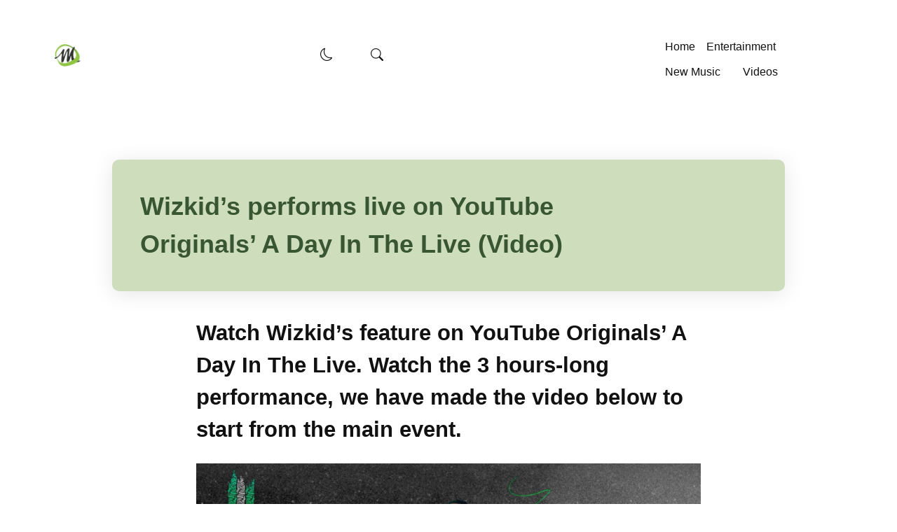

--- FILE ---
content_type: text/html; charset=UTF-8
request_url: https://mpmania.com/video/ovids/youtube-originals-wizkid-performance/
body_size: 16667
content:
<!DOCTYPE html><html lang="en-US"><head><script data-no-optimize="1">var litespeed_docref=sessionStorage.getItem("litespeed_docref");litespeed_docref&&(Object.defineProperty(document,"referrer",{get:function(){return litespeed_docref}}),sessionStorage.removeItem("litespeed_docref"));</script> <meta charset="UTF-8" /><meta name="viewport" content="width=device-width, initial-scale=1, maximum-scale=5"><link rel="preload" as="image" href="https://mpmania.com/wp-content/uploads/2025/12/new-logo.webp"><title>Wizkid&#039;s performs live on YouTube Originals&#039; A Day In The Live (Video) - MPmania - Africa &amp; World&#039;s #1 Legal Music Download Website</title>
 <script id="google_gtagjs-js-consent-mode-data-layer" type="litespeed/javascript">window.dataLayer=window.dataLayer||[];function gtag(){dataLayer.push(arguments)}
gtag('consent','default',{"ad_personalization":"denied","ad_storage":"denied","ad_user_data":"denied","analytics_storage":"denied","functionality_storage":"denied","security_storage":"denied","personalization_storage":"denied","region":["AT","BE","BG","CH","CY","CZ","DE","DK","EE","ES","FI","FR","GB","GR","HR","HU","IE","IS","IT","LI","LT","LU","LV","MT","NL","NO","PL","PT","RO","SE","SI","SK"],"wait_for_update":500});window._googlesitekitConsentCategoryMap={"statistics":["analytics_storage"],"marketing":["ad_storage","ad_user_data","ad_personalization"],"functional":["functionality_storage","security_storage"],"preferences":["personalization_storage"]};window._googlesitekitConsents={"ad_personalization":"denied","ad_storage":"denied","ad_user_data":"denied","analytics_storage":"denied","functionality_storage":"denied","security_storage":"denied","personalization_storage":"denied","region":["AT","BE","BG","CH","CY","CZ","DE","DK","EE","ES","FI","FR","GB","GR","HR","HU","IE","IS","IT","LI","LT","LU","LV","MT","NL","NO","PL","PT","RO","SE","SI","SK"],"wait_for_update":500}</script> <meta name="description" content="Watch Wizkid&#039;s feature on YouTube Originals&#039; A Day In The Live. Watch the 3 hours-long performance, we have made the video below to start from the main event."><meta property="article:published_time" content="2020-11-20T18:34:34+01:00"><meta property="article:modified_time" content="2020-11-20T18:34:34+01:00"><meta property="og:updated_time" content="2020-11-20T18:34:34+01:00"><meta name="thumbnail" content="https://mpmania.com/wp-content/uploads/2020/11/Wizkids-performs-live-on-YouTube-Originals-A-Day-In-The-Live.jpg"><meta name="robots" content="index, follow, max-snippet:-1, max-image-preview:large, max-video-preview:-1"><link rel="canonical" href="https://mpmania.com/video/ovids/youtube-originals-wizkid-performance/"><meta property="og:url" content="https://mpmania.com/video/ovids/youtube-originals-wizkid-performance/"><meta property="og:site_name" content="MPmania - Africa &amp; World&#039;s #1 Legal Music Download Website"><meta property="og:locale" content="en_US"><meta property="og:type" content="article"><meta property="article:author" content="https://facebook.com/mpmaniac"><meta property="article:publisher" content="https://facebook.com/mpmaniac"><meta property="article:section" content="Lifestyle"><meta property="article:tag" content="Made in Lagos"><meta property="article:tag" content="Wizkid - Ayo Balogun"><meta property="og:title" content="Wizkid&#039;s performs live on YouTube Originals&#039; A Day In The Live (Video) - MPmania - Africa &amp; World&#039;s #1 Legal Music Download Website"><meta property="og:description" content="Watch Wizkid&#039;s feature on YouTube Originals&#039; A Day In The Live. Watch the 3 hours-long performance, we have made the video below to start from the main event."><meta property="og:image" content="https://mpmania.com/wp-content/uploads/2020/11/Wizkids-performs-live-on-YouTube-Originals-A-Day-In-The-Live.jpg"><meta property="og:image:secure_url" content="https://mpmania.com/wp-content/uploads/2020/11/Wizkids-performs-live-on-YouTube-Originals-A-Day-In-The-Live.jpg"><meta property="og:image:width" content="1920"><meta property="og:image:height" content="1080"><meta property="og:image:alt" content="Wizkid&#039;s Performs Live On Youtube Originals&#039; A Day In The Live"><meta property="fb:admins" content="568146066534052"><meta name="twitter:card" content="summary"><meta name="twitter:site" content="@mp_maniac"><meta name="twitter:creator" content="@Akonedojeffrey"><meta name="twitter:title" content="Wizkid&#039;s performs live on YouTube Originals&#039; A Day In The Live (Video) - MPmania - Africa &amp; World&#039;s #1 Legal Music Download Website"><meta name="twitter:description" content="Watch Wizkid&#039;s feature on YouTube Originals&#039; A Day In The Live. Watch the 3 hours-long performance, we have made the video below to start from the main event."><meta name="twitter:image" content="https://mpmania.com/wp-content/uploads/2020/11/Wizkids-performs-live-on-YouTube-Originals-A-Day-In-The-Live.jpg"><link rel='dns-prefetch' href='//www.googletagmanager.com' /><link rel='dns-prefetch' href='//pagead2.googlesyndication.com' /><link rel="alternate" type="application/rss+xml" title="MPmania - Africa &amp; World&#039;s #1 Legal Music Download Website &raquo; Feed" href="https://mpmania.com/feed/" /><link rel="alternate" type="application/rss+xml" title="MPmania - Africa &amp; World&#039;s #1 Legal Music Download Website &raquo; Comments Feed" href="https://mpmania.com/comments/feed/" /><link rel="alternate" type="application/rss+xml" title="MPmania - Africa &amp; World&#039;s #1 Legal Music Download Website &raquo; Wizkid&#8217;s performs live on YouTube Originals&#8217; A Day In The Live (Video) Comments Feed" href="https://mpmania.com/video/ovids/youtube-originals-wizkid-performance/feed/" /><link rel="alternate" title="oEmbed (JSON)" type="application/json+oembed" href="https://mpmania.com/wp-json/oembed/1.0/embed?url=https%3A%2F%2Fmpmania.com%2Fvideo%2Fovids%2Fyoutube-originals-wizkid-performance%2F" /><link rel="alternate" title="oEmbed (XML)" type="text/xml+oembed" href="https://mpmania.com/wp-json/oembed/1.0/embed?url=https%3A%2F%2Fmpmania.com%2Fvideo%2Fovids%2Fyoutube-originals-wizkid-performance%2F&#038;format=xml" /><meta name="twitter:card" content="summary_large_image" /><meta name="twitter:site" content="@mpmania" /><meta name="twitter:title" content="Wizkid&#8217;s performs live on YouTube Originals&#8217; A Day In The Live (Video)" /><meta name="twitter:description" content="&lt;p&gt;Watch Wizkid&#039;s feature on YouTube Originals&#039; A Day In The Live. Watch the 3 hours-long performance, we have made the video below to start from the main event.&lt;/p&gt;
" /><meta name="twitter:image" content="https://mpmania.com/wp-content/uploads/2020/11/Wizkids-performs-live-on-YouTube-Originals-A-Day-In-The-Live.jpg" /><meta name="twitter:creator" content="@mpmania" /><meta property="og:locale" content="en_US" /><meta property="og:image:width" content="1200" /><meta property="og:image:height" content="630" /><style id='wp-img-auto-sizes-contain-inline-css' type='text/css'>img:is([sizes=auto i],[sizes^="auto," i]){contain-intrinsic-size:3000px 1500px}
/*# sourceURL=wp-img-auto-sizes-contain-inline-css */</style><link data-optimized="2" rel="stylesheet" href="https://mpmania.com/wp-content/litespeed/css/a717ce4bc1614beae682ed4dd5bf3a53.css?ver=3556d" /><style id='global-styles-inline-css' type='text/css'>:root{--wp--preset--aspect-ratio--square: 1;--wp--preset--aspect-ratio--4-3: 4/3;--wp--preset--aspect-ratio--3-4: 3/4;--wp--preset--aspect-ratio--3-2: 3/2;--wp--preset--aspect-ratio--2-3: 2/3;--wp--preset--aspect-ratio--16-9: 16/9;--wp--preset--aspect-ratio--9-16: 9/16;--wp--preset--color--black: #000000;--wp--preset--color--cyan-bluish-gray: #abb8c3;--wp--preset--color--white: #ffffff;--wp--preset--color--pale-pink: #f78da7;--wp--preset--color--vivid-red: #cf2e2e;--wp--preset--color--luminous-vivid-orange: #ff6900;--wp--preset--color--luminous-vivid-amber: #fcb900;--wp--preset--color--light-green-cyan: #7bdcb5;--wp--preset--color--vivid-green-cyan: #00d084;--wp--preset--color--pale-cyan-blue: #8ed1fc;--wp--preset--color--vivid-cyan-blue: #0693e3;--wp--preset--color--vivid-purple: #9b51e0;--wp--preset--gradient--vivid-cyan-blue-to-vivid-purple: linear-gradient(135deg,rgb(6,147,227) 0%,rgb(155,81,224) 100%);--wp--preset--gradient--light-green-cyan-to-vivid-green-cyan: linear-gradient(135deg,rgb(122,220,180) 0%,rgb(0,208,130) 100%);--wp--preset--gradient--luminous-vivid-amber-to-luminous-vivid-orange: linear-gradient(135deg,rgb(252,185,0) 0%,rgb(255,105,0) 100%);--wp--preset--gradient--luminous-vivid-orange-to-vivid-red: linear-gradient(135deg,rgb(255,105,0) 0%,rgb(207,46,46) 100%);--wp--preset--gradient--very-light-gray-to-cyan-bluish-gray: linear-gradient(135deg,rgb(238,238,238) 0%,rgb(169,184,195) 100%);--wp--preset--gradient--cool-to-warm-spectrum: linear-gradient(135deg,rgb(74,234,220) 0%,rgb(151,120,209) 20%,rgb(207,42,186) 40%,rgb(238,44,130) 60%,rgb(251,105,98) 80%,rgb(254,248,76) 100%);--wp--preset--gradient--blush-light-purple: linear-gradient(135deg,rgb(255,206,236) 0%,rgb(152,150,240) 100%);--wp--preset--gradient--blush-bordeaux: linear-gradient(135deg,rgb(254,205,165) 0%,rgb(254,45,45) 50%,rgb(107,0,62) 100%);--wp--preset--gradient--luminous-dusk: linear-gradient(135deg,rgb(255,203,112) 0%,rgb(199,81,192) 50%,rgb(65,88,208) 100%);--wp--preset--gradient--pale-ocean: linear-gradient(135deg,rgb(255,245,203) 0%,rgb(182,227,212) 50%,rgb(51,167,181) 100%);--wp--preset--gradient--electric-grass: linear-gradient(135deg,rgb(202,248,128) 0%,rgb(113,206,126) 100%);--wp--preset--gradient--midnight: linear-gradient(135deg,rgb(2,3,129) 0%,rgb(40,116,252) 100%);--wp--preset--font-size--small: 13px;--wp--preset--font-size--medium: 20px;--wp--preset--font-size--large: 36px;--wp--preset--font-size--x-large: 42px;--wp--preset--spacing--20: 0.44rem;--wp--preset--spacing--30: 0.67rem;--wp--preset--spacing--40: 1rem;--wp--preset--spacing--50: 1.5rem;--wp--preset--spacing--60: 2.25rem;--wp--preset--spacing--70: 3.38rem;--wp--preset--spacing--80: 5.06rem;--wp--preset--shadow--natural: 6px 6px 9px rgba(0, 0, 0, 0.2);--wp--preset--shadow--deep: 12px 12px 50px rgba(0, 0, 0, 0.4);--wp--preset--shadow--sharp: 6px 6px 0px rgba(0, 0, 0, 0.2);--wp--preset--shadow--outlined: 6px 6px 0px -3px rgb(255, 255, 255), 6px 6px rgb(0, 0, 0);--wp--preset--shadow--crisp: 6px 6px 0px rgb(0, 0, 0);}:where(.is-layout-flex){gap: 0.5em;}:where(.is-layout-grid){gap: 0.5em;}body .is-layout-flex{display: flex;}.is-layout-flex{flex-wrap: wrap;align-items: center;}.is-layout-flex > :is(*, div){margin: 0;}body .is-layout-grid{display: grid;}.is-layout-grid > :is(*, div){margin: 0;}:where(.wp-block-columns.is-layout-flex){gap: 2em;}:where(.wp-block-columns.is-layout-grid){gap: 2em;}:where(.wp-block-post-template.is-layout-flex){gap: 1.25em;}:where(.wp-block-post-template.is-layout-grid){gap: 1.25em;}.has-black-color{color: var(--wp--preset--color--black) !important;}.has-cyan-bluish-gray-color{color: var(--wp--preset--color--cyan-bluish-gray) !important;}.has-white-color{color: var(--wp--preset--color--white) !important;}.has-pale-pink-color{color: var(--wp--preset--color--pale-pink) !important;}.has-vivid-red-color{color: var(--wp--preset--color--vivid-red) !important;}.has-luminous-vivid-orange-color{color: var(--wp--preset--color--luminous-vivid-orange) !important;}.has-luminous-vivid-amber-color{color: var(--wp--preset--color--luminous-vivid-amber) !important;}.has-light-green-cyan-color{color: var(--wp--preset--color--light-green-cyan) !important;}.has-vivid-green-cyan-color{color: var(--wp--preset--color--vivid-green-cyan) !important;}.has-pale-cyan-blue-color{color: var(--wp--preset--color--pale-cyan-blue) !important;}.has-vivid-cyan-blue-color{color: var(--wp--preset--color--vivid-cyan-blue) !important;}.has-vivid-purple-color{color: var(--wp--preset--color--vivid-purple) !important;}.has-black-background-color{background-color: var(--wp--preset--color--black) !important;}.has-cyan-bluish-gray-background-color{background-color: var(--wp--preset--color--cyan-bluish-gray) !important;}.has-white-background-color{background-color: var(--wp--preset--color--white) !important;}.has-pale-pink-background-color{background-color: var(--wp--preset--color--pale-pink) !important;}.has-vivid-red-background-color{background-color: var(--wp--preset--color--vivid-red) !important;}.has-luminous-vivid-orange-background-color{background-color: var(--wp--preset--color--luminous-vivid-orange) !important;}.has-luminous-vivid-amber-background-color{background-color: var(--wp--preset--color--luminous-vivid-amber) !important;}.has-light-green-cyan-background-color{background-color: var(--wp--preset--color--light-green-cyan) !important;}.has-vivid-green-cyan-background-color{background-color: var(--wp--preset--color--vivid-green-cyan) !important;}.has-pale-cyan-blue-background-color{background-color: var(--wp--preset--color--pale-cyan-blue) !important;}.has-vivid-cyan-blue-background-color{background-color: var(--wp--preset--color--vivid-cyan-blue) !important;}.has-vivid-purple-background-color{background-color: var(--wp--preset--color--vivid-purple) !important;}.has-black-border-color{border-color: var(--wp--preset--color--black) !important;}.has-cyan-bluish-gray-border-color{border-color: var(--wp--preset--color--cyan-bluish-gray) !important;}.has-white-border-color{border-color: var(--wp--preset--color--white) !important;}.has-pale-pink-border-color{border-color: var(--wp--preset--color--pale-pink) !important;}.has-vivid-red-border-color{border-color: var(--wp--preset--color--vivid-red) !important;}.has-luminous-vivid-orange-border-color{border-color: var(--wp--preset--color--luminous-vivid-orange) !important;}.has-luminous-vivid-amber-border-color{border-color: var(--wp--preset--color--luminous-vivid-amber) !important;}.has-light-green-cyan-border-color{border-color: var(--wp--preset--color--light-green-cyan) !important;}.has-vivid-green-cyan-border-color{border-color: var(--wp--preset--color--vivid-green-cyan) !important;}.has-pale-cyan-blue-border-color{border-color: var(--wp--preset--color--pale-cyan-blue) !important;}.has-vivid-cyan-blue-border-color{border-color: var(--wp--preset--color--vivid-cyan-blue) !important;}.has-vivid-purple-border-color{border-color: var(--wp--preset--color--vivid-purple) !important;}.has-vivid-cyan-blue-to-vivid-purple-gradient-background{background: var(--wp--preset--gradient--vivid-cyan-blue-to-vivid-purple) !important;}.has-light-green-cyan-to-vivid-green-cyan-gradient-background{background: var(--wp--preset--gradient--light-green-cyan-to-vivid-green-cyan) !important;}.has-luminous-vivid-amber-to-luminous-vivid-orange-gradient-background{background: var(--wp--preset--gradient--luminous-vivid-amber-to-luminous-vivid-orange) !important;}.has-luminous-vivid-orange-to-vivid-red-gradient-background{background: var(--wp--preset--gradient--luminous-vivid-orange-to-vivid-red) !important;}.has-very-light-gray-to-cyan-bluish-gray-gradient-background{background: var(--wp--preset--gradient--very-light-gray-to-cyan-bluish-gray) !important;}.has-cool-to-warm-spectrum-gradient-background{background: var(--wp--preset--gradient--cool-to-warm-spectrum) !important;}.has-blush-light-purple-gradient-background{background: var(--wp--preset--gradient--blush-light-purple) !important;}.has-blush-bordeaux-gradient-background{background: var(--wp--preset--gradient--blush-bordeaux) !important;}.has-luminous-dusk-gradient-background{background: var(--wp--preset--gradient--luminous-dusk) !important;}.has-pale-ocean-gradient-background{background: var(--wp--preset--gradient--pale-ocean) !important;}.has-electric-grass-gradient-background{background: var(--wp--preset--gradient--electric-grass) !important;}.has-midnight-gradient-background{background: var(--wp--preset--gradient--midnight) !important;}.has-small-font-size{font-size: var(--wp--preset--font-size--small) !important;}.has-medium-font-size{font-size: var(--wp--preset--font-size--medium) !important;}.has-large-font-size{font-size: var(--wp--preset--font-size--large) !important;}.has-x-large-font-size{font-size: var(--wp--preset--font-size--x-large) !important;}
/*# sourceURL=global-styles-inline-css */</style><style id='classic-theme-styles-inline-css' type='text/css'>/*! This file is auto-generated */
.wp-block-button__link{color:#fff;background-color:#32373c;border-radius:9999px;box-shadow:none;text-decoration:none;padding:calc(.667em + 2px) calc(1.333em + 2px);font-size:1.125em}.wp-block-file__button{background:#32373c;color:#fff;text-decoration:none}
/*# sourceURL=/wp-includes/css/classic-themes.min.css */</style><link rel='stylesheet' id='rosetta-style-css' href='https://mpmania.com/wp-content/themes/rosetta/style.css' type='text/css' media='all' /><style id='rosetta-style-inline-css' type='text/css'>#fl-drawer-icon { display: none; }
	:root {
		--fl-body-font-size: 18px;
		--fl-body-font: "Lato", "Helvetica Neue",Helvetica,sans-serif;
		--fl-headings-font: "Lato", "Helvetica Neue",Helvetica,sans-serif;;
		--fl-headings-font-weight: 700;

	    --fl-accent-color: #1e7a00;

	    --fl-body-background: #ffffff;
	    --fl-body-color: #636363;
	    --fl-headings-color: #111111;

	    --fl-box-color: #395632;
	    --fl-box-background: #ceddbc;

	    --fl-button-background: #111111;

	    --fl-header-background: #ffffff;
	    --fl-header-color: #111111;
	    --fl-submenu-background: #ffffff;
	    --fl-submenu-color: #111111;

	    --fl-input-background: #f5f5f5;
	}

	
		[data-theme="dark"] {
			--fl-headings-font-weight: 400;

		    --fl-body-background: #181818;
		    --fl-body-color: #bbbbbb;
		    --fl-headings-color: #ffffff;
		    
		    --fl-box-color: #ffffff;
		    --fl-box-background: #222222;

		    --fl-button-background: #373737;

		    --fl-header-background: #181818;
		    --fl-header-color: #ffffff;
		    --fl-submenu-background: #181818;
		    --fl-submenu-color: #ffffff;

		    --fl-input-background: #000000;
		}
	
/*# sourceURL=rosetta-style-inline-css */</style><link rel='stylesheet' id='rosetta-child-style-css' href='https://mpmania.com/wp-content/themes/rosetta-child/style.css' type='text/css' media='all' /> <script type="litespeed/javascript" data-src="https://mpmania.com/wp-includes/js/jquery/jquery.min.js" id="jquery-core-js"></script> <script id="rosetta-script-js-extra" type="litespeed/javascript">var rosetta={"ajaxurl":"https://mpmania.com/wp-admin/admin-ajax.php","query_vars":"{\"page\":\"\",\"name\":\"youtube-originals-wizkid-performance\",\"category_name\":\"video\\/ovids\"}","layout":"grid","thumb_size":"rosetta_medium","ajax_end":"\u003Cdiv class=\"fl-ajax-end\"\u003ESorry, No More Posts to Load!\u003C/div\u003E"}</script> 
 <script type="litespeed/javascript" data-src="https://www.googletagmanager.com/gtag/js?id=G-33B7D279X2" id="google_gtagjs-js"></script> <script id="google_gtagjs-js-after" type="litespeed/javascript">window.dataLayer=window.dataLayer||[];function gtag(){dataLayer.push(arguments)}
gtag("set","linker",{"domains":["mpmania.com"]});gtag("js",new Date());gtag("set","developer_id.dZTNiMT",!0);gtag("config","G-33B7D279X2",{"googlesitekit_post_type":"post","googlesitekit_post_date":"20201120","googlesitekit_post_categories":"Lifestyle; Other Videos"});window._googlesitekit=window._googlesitekit||{};window._googlesitekit.throttledEvents=[];window._googlesitekit.gtagEvent=(name,data)=>{var key=JSON.stringify({name,data});if(!!window._googlesitekit.throttledEvents[key]){return}window._googlesitekit.throttledEvents[key]=!0;setTimeout(()=>{delete window._googlesitekit.throttledEvents[key]},5);gtag("event",name,{...data,event_source:"site-kit"})}</script> <link rel="https://api.w.org/" href="https://mpmania.com/wp-json/" /><link rel="alternate" title="JSON" type="application/json" href="https://mpmania.com/wp-json/wp/v2/posts/180295" /><meta name="generator" content="Site Kit by Google 1.170.0" /> <script type="application/ld+json">{"@context":"https://schema.org","@type":"BreadcrumbList","itemListElement":[{"@type":"ListItem","position":1,"name":"Home","item":"https://mpmania.com"},{"@type":"ListItem","position":2,"name":"Lifestyle","item":"https://mpmania.com/category/lifestyle/"},{"@type":"ListItem","position":3,"name":"Wizkid\u0026#8217;s performs live on YouTube Originals\u0026#8217; A Day In The Live (Video)"}]}</script> <style id="youtube-placeholder-css">/* YouTube Placeholder Styles - Optimized for fast loading */
    .youtube-placeholder-wrapper {
        position: relative;
        max-width: 800px;
        margin: 20px auto;
        min-height: 200px; /* Prevent CLS */
        aspect-ratio: 16/9; /* Modern browsers */
    }
    
    .youtube-placeholder-container {
        position: absolute;
        top: 0;
        left: 0;
        width: 100%;
        height: 100%;
        cursor: pointer;
        background: #000;
        border-radius: 12px;
        overflow: hidden;
        box-shadow: 0 4px 12px rgba(0,0,0,0.1);
        transition: transform 0.3s ease, box-shadow 0.3s ease;
    }
    
    .youtube-placeholder-container:hover {
        transform: translateY(-2px);
        box-shadow: 0 8px 20px rgba(0,0,0,0.15);
    }
    
    .youtube-thumbnail-wrapper {
        position: absolute;
        top: 0;
        left: 0;
        width: 100%;
        height: 100%;
        background: linear-gradient(45deg, #1a1a1a, #2a2a2a); /* Gradient placeholder */
        display: flex;
        align-items: center;
        justify-content: center;
    }
    
    .youtube-thumbnail {
        width: 100%;
        height: 100%;
        object-fit: cover;
        transition: opacity 0.5s ease;
        opacity: 0; /* Start hidden */
        animation: fadeIn 0.5s ease forwards;
    }
    
    @keyframes fadeIn {
        to { opacity: 1; }
    }
    
    .youtube-thumbnail.loaded {
        opacity: 1;
    }
    
    .youtube-play-overlay {
        position: absolute;
        top: 0;
        left: 0;
        width: 100%;
        height: 100%;
        display: flex;
        align-items: center;
        justify-content: center;
        background: rgba(0,0,0,0.3);
        transition: background 0.3s ease;
    }
    
    .youtube-placeholder-container:hover .youtube-play-overlay {
        background: rgba(0,0,0,0.2);
    }
    
    .youtube-play-button {
        display: flex;
        flex-direction: column;
        align-items: center;
        gap: 12px;
        transform: scale(0.95);
        transition: transform 0.3s ease;
        animation: pulseGently 2s ease-in-out infinite;
    }
    
    @keyframes pulseGently {
        0%, 100% { transform: scale(0.95); }
        50% { transform: scale(1); }
    }
    
    .youtube-placeholder-container:hover .youtube-play-button {
        animation: none;
        transform: scale(1.05);
    }
    
    .youtube-play-button svg {
        width: 68px;
        height: 48px;
        filter: drop-shadow(0 4px 8px rgba(0,0,0,0.4));
    }
    
    .play-text {
        color: #fff;
        font-size: 16px;
        font-weight: 600;
        text-shadow: 0 2px 4px rgba(0,0,0,0.5);
        letter-spacing: 0.5px;
        opacity: 0.9;
    }
    
    /* Loading animation */
    .youtube-placeholder-container.loading .youtube-play-button {
        animation: loadingSpin 1s linear infinite;
    }
    
    @keyframes loadingSpin {
        0% { transform: scale(0.95) rotate(0deg); }
        100% { transform: scale(0.95) rotate(360deg); }
    }
    
    /* Responsive */
    @media (max-width: 768px) {
        .youtube-placeholder-wrapper {
            margin: 15px auto;
            min-height: 180px;
        }
        
        .youtube-play-button svg {
            width: 50px;
            height: 35px;
        }
        
        .play-text {
            font-size: 14px;
        }
    }
    
    /* Fallback for browsers without aspect-ratio support */
    @supports not (aspect-ratio: 16/9) {
        .youtube-placeholder-wrapper::before {
            content: '';
            display: block;
            padding-top: 56.25%; /* 16:9 aspect ratio */
        }
        
        .youtube-placeholder-container {
            position: absolute;
            top: 0;
            left: 0;
        }
    }</style> <script id="youtube-placeholder-js" type="litespeed/javascript">document.addEventListener('DOMContentLiteSpeedLoaded',function(){function loadYouTubeThumbnails(){document.querySelectorAll('.youtube-thumbnail').forEach(function(img){if(!img.complete||img.naturalWidth===0){const src=img.getAttribute('data-src')||img.src;const fallback=img.getAttribute('data-fallback');const loader=new Image();loader.src=src;loader.onload=function(){img.src=src;img.classList.add('loaded')};loader.onerror=function(){if(fallback){img.src=fallback;img.classList.add('loaded')}};if(img.loading==='lazy'&&img.getAttribute('data-src')){img.src=img.getAttribute('data-src')}}else{img.classList.add('loaded')}})}
if('IntersectionObserver' in window){const imageObserver=new IntersectionObserver(function(entries,observer){entries.forEach(function(entry){if(entry.isIntersecting){const img=entry.target;if(img.dataset.src){img.src=img.dataset.src;img.onload=function(){img.classList.add('loaded')};img.onerror=function(){if(img.dataset.fallback){img.src=img.dataset.fallback;img.classList.add('loaded')}}}
observer.unobserve(img)}})});document.querySelectorAll('.youtube-thumbnail[loading="lazy"]').forEach(function(img){imageObserver.observe(img)})}
setTimeout(loadYouTubeThumbnails,100);function handleYouTubePlaceholderClick(event){event.preventDefault();event.stopPropagation();const wrapper=event.currentTarget.closest('.youtube-placeholder-wrapper');const container=wrapper.querySelector('.youtube-placeholder-container');const videoId=wrapper.getAttribute('data-video-id');if(!videoId||container.classList.contains('loading')){return}
container.classList.add('loading');const iframe=document.createElement('iframe');iframe.src='https://www.youtube.com/embed/'+videoId+'?autoplay=1&rel=0&modestbranding=1&playsinline=1';iframe.frameBorder='0';iframe.allow='accelerometer; autoplay; clipboard-write; encrypted-media; gyroscope; picture-in-picture; web-share';iframe.allowFullscreen=!0;iframe.title='YouTube video player';iframe.loading='lazy';iframe.width='100%';iframe.height='100%';iframe.style.border='none';iframe.style.borderRadius='12px';iframe.style.display='block';iframe.style.aspectRatio='16/9';setTimeout(function(){if(wrapper.parentNode){wrapper.parentNode.replaceChild(iframe,wrapper);iframe.focus()}},200)}
document.querySelectorAll('.youtube-placeholder-container').forEach(function(container){container.addEventListener('click',handleYouTubePlaceholderClick);container.setAttribute('tabindex','0');container.setAttribute('role','button');container.setAttribute('aria-label','Play YouTube video');container.addEventListener('keydown',function(e){if(e.key==='Enter'||e.key===' '){e.preventDefault();handleYouTubePlaceholderClick(e)}})});function updatePlaceholderAspectRatios(){document.querySelectorAll('.youtube-placeholder-wrapper').forEach(function(wrapper){if(!wrapper.style.aspectRatio){const container=wrapper.querySelector('.youtube-placeholder-container');if(container){const width=wrapper.offsetWidth;const height=width*0.5625;container.style.height=height+'px'}}})}
updatePlaceholderAspectRatios();window.addEventListener('resize',updatePlaceholderAspectRatios)});if(typeof jQuery!=='undefined'){jQuery(document).ready(function($){$('.youtube-thumbnail').each(function(){var $img=$(this);if(!$img.prop('complete')){var src=$img.data('src')||$img.attr('src');var fallback=$img.data('fallback');$('<img/>').attr('src',src).on('load',function(){$img.attr('src',src).addClass('loaded')}).on('error',function(){if(fallback){$img.attr('src',fallback).addClass('loaded')}})}else{$img.addClass('loaded')}});$(document).on('click','.youtube-placeholder-container',function(e){e.preventDefault();var $wrapper=$(this).closest('.youtube-placeholder-wrapper');var $container=$(this);var videoId=$wrapper.data('video-id');if(!videoId||$container.hasClass('loading')){return}
$container.addClass('loading');var iframe=$('<iframe>',{src:'https://www.youtube.com/embed/'+videoId+'?autoplay=1&rel=0&modestbranding=1',frameborder:'0',allow:'accelerometer; autoplay; clipboard-write; encrypted-media; gyroscope; picture-in-picture; web-share',allowfullscreen:!0,title:'YouTube video player',loading:'lazy',width:'100%',height:'100%',css:{border:'none',borderRadius:'12px',display:'block',aspectRatio:'16/9'}});setTimeout(function(){$wrapper.replaceWith(iframe)},200)})})}
window.addEventListener('load',function(){document.querySelectorAll('.youtube-thumbnail:not(.loaded)').forEach(function(img){if(img.getBoundingClientRect().top<window.innerHeight+100){var src=img.getAttribute('data-src')||img.src;var fallback=img.getAttribute('data-fallback');var loader=new Image();loader.src=src;loader.onload=function(){img.src=src;img.classList.add('loaded')};loader.onerror=function(){if(fallback){img.src=fallback;img.classList.add('loaded')}}}})})</script> <script type="litespeed/javascript">const userPrefersDark=window.matchMedia&&window.matchMedia('(prefers-color-scheme: dark)').matches;if(document.cookie.indexOf('rosetta_color_theme=dark')>-1||(userPrefersDark&&document.cookie.indexOf('rosetta_color_theme=light')===-1)){document.documentElement.setAttribute('data-theme','dark');document.addEventListener("DOMContentLiteSpeedLoaded",function(){document.getElementById('fl-darkmode').checked=!0})}</script> <meta name="google-adsense-platform-account" content="ca-host-pub-2644536267352236"><meta name="google-adsense-platform-domain" content="sitekit.withgoogle.com"> <script type="litespeed/javascript">(function(w,d,s,l,i){w[l]=w[l]||[];w[l].push({'gtm.start':new Date().getTime(),event:'gtm.js'});var f=d.getElementsByTagName(s)[0],j=d.createElement(s),dl=l!='dataLayer'?'&l='+l:'';j.async=!0;j.src='https://www.googletagmanager.com/gtm.js?id='+i+dl;f.parentNode.insertBefore(j,f)})(window,document,'script','dataLayer','GTM-PCV9B8SX')</script>  <script type="litespeed/javascript" data-src="https://pagead2.googlesyndication.com/pagead/js/adsbygoogle.js?client=ca-pub-1280069266806935&amp;host=ca-host-pub-2644536267352236" crossorigin="anonymous"></script> <link rel="icon" href="https://mpmania.com/wp-content/uploads/2023/09/logo.png" sizes="32x32" /><link rel="icon" href="https://mpmania.com/wp-content/uploads/2023/09/logo.png" sizes="192x192" /><link rel="apple-touch-icon" href="https://mpmania.com/wp-content/uploads/2023/09/logo.png" /><meta name="msapplication-TileImage" content="https://mpmania.com/wp-content/uploads/2023/09/logo.png" /><style type="text/css" id="wp-custom-css">/*transition: none;
*/
font-display: swap;</style> <script type="application/ld+json" data-no-optimize="1" data-cfasync="false" class="litespeed-ignore">{
    "@context": "https://schema.org",
    "@type": "NewsArticle",
    "mainEntityOfPage": {
        "@type": "WebPage",
        "@id": "https://mpmania.com/video/ovids/youtube-originals-wizkid-performance/"
    },
    "headline": "Wizkid\u0026#8217;s performs live on YouTube Originals\u0026#8217; A Day In The Live (Video)",
    "description": "\u003Cp\u003EWatch Wizkid\u0027s feature on YouTube Originals\u0027 A Day In The Live. Watch the 3 hours-long performance, we have made the video below to start from the main event.\u003C/p\u003E\n",
    "image": {
        "@type": "ImageObject",
        "url": "https://mpmania.com/wp-content/uploads/2020/11/Wizkids-performs-live-on-YouTube-Originals-A-Day-In-The-Live.jpg",
        "width": "1200",
        "height": "630"
    },
    "datePublished": "2020-11-20T18:34:34+01:00",
    "dateModified": "2020-11-20T18:34:34+01:00",
    "author": {
        "@type": "Person",
        "name": "Jeffrey Akonedo",
        "url": "https://mpmania.com/author/jefak007/"
    },
    "publisher": {
        "@type": "Organization",
        "name": "MPmania",
        "logo": {
            "@type": "ImageObject",
            "url": "",
            "width": "90",
            "height": "90"
        }
    }
}</script> </head><body class="wp-singular post-template-default single single-post postid-180295 single-format-video wp-embed-responsive wp-theme-rosetta wp-child-theme-rosetta-child">
<noscript>
<iframe data-lazyloaded="1" src="about:blank" data-litespeed-src="https://www.googletagmanager.com/ns.html?id=GTM-PCV9B8SX" height="0" width="0" style="display:none;visibility:hidden"></iframe>
</noscript><header id="fl-header"><div class="fl-container"><div class="header-top"><div id="fl-logo">
<a href="https://mpmania.com/" title="MPmania - Africa &amp; World&#039;s #1 Legal Music Download Website" rel="home">
<img class="light-logo" src="https://mpmania.com/wp-content/uploads/2025/12/new-logo.webp" width="80" height="70" alt="MPmania - Africa &amp; World&#039;s #1 Legal Music Download Website" data-no-lazy="1">
<img class="dark-logo" src="https://mpmania.com/wp-content/uploads/2025/12/new-logo-w.webp" width="80" height="70" alt="MPmania - Africa &amp; World&#039;s #1 Legal Music Download Website" data-no-lazy="1">
</a></div><label class="fl-theme-switch" for="fl-darkmode" title="Change Color Mode">
<input type="checkbox" id="fl-darkmode">
<i class="bi bi-moon"></i>
<i class="bi bi-sun"></i>
</label><div id="fl-topsearch" title="Search">
<i class="bi bi-search"></i>
<i class="bi bi-x-lg"></i></div></div><nav id="fl-topmenu"><div class="menu-main-container"><ul id="menu-main" class="menu"><li id="menu-item-240576" class="menu-item menu-item-type-custom menu-item-object-custom menu-item-home menu-item-240576"><a href="https://mpmania.com/">Home</a></li><li id="menu-item-241865" class="menu-item menu-item-type-taxonomy menu-item-object-category menu-item-has-children menu-item-241865"><a href="https://mpmania.com/category/entertainment/">Entertainment</a><span class="arrow"><i class="bi bi-chevron-down"></i></span><ul class="sub-menu"><li id="menu-item-240470" class="menu-item menu-item-type-taxonomy menu-item-object-category menu-item-240470"><a href="https://mpmania.com/category/entertainment/gist/">Gist</a></li></ul></li><li id="menu-item-240471" class="menu-item menu-item-type-taxonomy menu-item-object-category menu-item-has-children menu-item-240471"><a href="https://mpmania.com/category/songs/">New Music</a><span class="arrow"><i class="bi bi-chevron-down"></i></span><ul class="sub-menu"><li id="menu-item-246134" class="menu-item menu-item-type-taxonomy menu-item-object-category menu-item-246134"><a href="https://mpmania.com/category/songs/gospel/">Gospel Music</a></li><li id="menu-item-240476" class="menu-item menu-item-type-taxonomy menu-item-object-category menu-item-240476"><a href="https://mpmania.com/category/songs/naija/">Naija Songs</a></li><li id="menu-item-240472" class="menu-item menu-item-type-taxonomy menu-item-object-category menu-item-240472"><a href="https://mpmania.com/category/songs/foreign/">International Music</a></li><li id="menu-item-240473" class="menu-item menu-item-type-taxonomy menu-item-object-category menu-item-240473"><a href="https://mpmania.com/category/songs/lyrics/">Lyrics</a></li><li id="menu-item-240475" class="menu-item menu-item-type-taxonomy menu-item-object-category menu-item-has-children menu-item-240475"><a href="https://mpmania.com/category/songs/album/">Music Albums</a><span class="arrow"><i class="bi bi-chevron-down"></i></span><ul class="sub-menu"><li id="menu-item-240474" class="menu-item menu-item-type-taxonomy menu-item-object-category menu-item-240474"><a href="https://mpmania.com/category/songs/mixtapes/">MIXTAPES</a></li></ul></li></ul></li><li id="menu-item-240465" class="menu-item menu-item-type-taxonomy menu-item-object-category current-post-ancestor menu-item-has-children menu-item-240465"><a href="https://mpmania.com/category/video/">Videos</a><span class="arrow"><i class="bi bi-chevron-down"></i></span><ul class="sub-menu"><li id="menu-item-240467" class="menu-item menu-item-type-taxonomy menu-item-object-category menu-item-240467"><a href="https://mpmania.com/category/video/music-video/">Music Video</a></li><li id="menu-item-240466" class="menu-item menu-item-type-taxonomy menu-item-object-category menu-item-240466"><a href="https://mpmania.com/category/video/lyric-videos/">Lyrics Video</a></li></ul></li></ul></div></nav></div></header><div class="fl-header-replace"></div><div id="fl-overlay"><div class="fl-container"><div class="overlay-search"><form method="get" class="searchform" action="https://mpmania.com/">
<input type="text" value placeholder="Search..." name="s">
<button type="submit">
<span>Search</span>
</button></form><div class="cats">
<a class="cat-link" href="https://mpmania.com/category/songs/">New Music</a><a class="cat-link" href="https://mpmania.com/category/songs/lyrics/">Lyrics</a><a class="cat-link" href="https://mpmania.com/category/songs/foreign/">International Music</a><a class="cat-link" href="https://mpmania.com/category/video/music-video/">Music Video</a><a class="cat-link" href="https://mpmania.com/category/entertainment/gist/">Gist &amp; Gossip</a></div></div></div></div><div class="mobile-only-menu"><nav class="mobile-nav"><ul><li><a href="https://mpmania.com/category/entertainment/">Entertainment</a></li><li><a href="https://mpmania.com/category/songs/">New Music</a></li><li><a href="https://mpmania.com/category/songs/lyrics/">Lyrics</a></li><li><a href="https://mpmania.com/category/video/">Videos</a></li></ul></nav></div><style>/* Mobile Styles (up to 768px) - Keep existing mobile styles */
    @media (max-width: 768px) {
        .header-top {
            display: flex;
            justify-content: space-between;
            align-items: center;
            width: 100%;
            position: relative;
        }
        
        #fl-logo {
            position: absolute;
            left: 50%;
            transform: translateX(-50%);
        }
        
        .fl-theme-switch {
            order: 1;
            margin-right: auto;
        }
        
        #fl-topsearch {
            order: 3;
            margin-left: auto;
        }
        
        #fl-topmenu {
            display: none !important;
        }
        
        .mobile-only-menu {
            margin: 18px 0;
            text-align: center;
        }
        
        .mobile-nav ul {
            padding: 0;
            margin: 0;
            list-style: none;
            display: flex;
            justify-content: center;
            flex-wrap: wrap;
            gap: 8px 15px;
        }
        
        .mobile-nav li:not(:last-child)::after {
            content: "|";
            margin-left: 15px;
            color: #666;
        }
        
        .mobile-nav a {
            text-decoration: none;
            font-size: 14px;
            color: inherit;
        }
    }

    /* Desktop Styles (769px and up) - Fixed version */
    @media (min-width: 769px) {
        .mobile-only-menu {
            display: none !important;
        }
        
        .menu-main-container
        {align-content: flex-end;}
        .header-top {
            display: grid;
            grid-template-columns: 1fr auto 1fr;
            align-items: center;
            width: 100%;
            padding: 20px 0;
            position: relative;
        }
        
        .fl-theme-switch {
        justify-self: normal;
        grid-column: 2;
        margin-right: 40px;
        }
        
        #fl-logo {
            grid-column: 1;
            margin: 0;
            position: static;
            transform: none;
        }
        
       justify-self: normal;
        grid-column: 2;
        margin-right: 20px;
        }
        
        #fl-topmenu {
            margin-top: 15px;
        }
        
        #fl-topmenu ul {
           // display: flex;
         //   gap: 20px;
          //  margin: 0;
           // padding: 0;
           // list-style: none;
           // justify-content: center;
        }
        
        #fl-topmenu a {
            font-size: 16px;
            text-decoration: none;
        }
    }</style><div class="fl-post-content" style="padding: 25px"></div><div class="fl-container fl-box"><div class="head"><h1 class="title" style="font-display:swap" fetchpriority="high">Wizkid&#8217;s performs live on YouTube Originals&#8217; A Day In The Live (Video)</h1></div></div><div class="fl-container"><article id="post-180295" class="fl-post-content post-180295 post type-post status-publish format-video has-post-thumbnail category-lifestyle category-ovids tag-made-in-lagos tag-wizkid post_format-post-format-video"><div class="clearfix"><h2>Watch Wizkid&#8217;s feature on YouTube Originals&#8217; A Day In The Live. Watch the 3 hours-long performance, we have made the video below to start from the main event.</h2><div id="attachment_180300" style="width: 1930px" class="wp-caption alignnone"><img data-lazyloaded="1" src="[data-uri]" fetchpriority="high" decoding="async" aria-describedby="caption-attachment-180300" class="size-full wp-image-180300" data-src="https://mpmania.com/wp-content/uploads/2020/11/Wizkids-performs-live-on-YouTube-Originals-A-Day-In-The-Live.jpg" alt="Wizkid's Performs Live On Youtube Originals' A Day In The Live" width="1920" height="1080" data-wp-pid="180300" data-pin-nopin="nopin" /><p id="caption-attachment-180300" class="wp-caption-text">Wizkid&#8217;s Performs Live On Youtube Originals&#8217; A Day In The Live</p></div><p>Wizkid was featured on YouTube Originals for their <em>A Day In The Live.</em></p><p>Per Source, the “special 3-hour live stream from the #YouTubeBlack Voices Fund, a $100 million investment with the purpose to amplify, elevate and champion Black voices and perspectives on YouTube.”</p><p>This heartwarming event saw the Nigerian superstar performing some of his hit singles (most especially from his new, Made In Lagos album), including the career-boosting “Ojuelegba.”</p><p><em><strong>Watch Video</strong></em></p><p><div id="youtube-placeholder-0edf05ff38313544e369185e566b2e27" class="youtube-placeholder-wrapper" data-video-id="9knXaWFC-FQ"><div class="youtube-placeholder-container"><div class="youtube-thumbnail-wrapper">
<img
class="youtube-thumbnail"
src="https://img.youtube.com/vi/9knXaWFC-FQ/maxresdefault.jpg"
alt="Click to play YouTube video"
loading="eager"
width="1280"
height="720"
data-src="https://img.youtube.com/vi/9knXaWFC-FQ/maxresdefault.jpg"
data-fallback="https://img.youtube.com/vi/9knXaWFC-FQ/hqdefault.jpg"></div><div class="youtube-play-overlay"><div class="youtube-play-button">
<svg width="68" height="48" viewBox="0 0 68 48">
<path d="M66.52,7.74c-0.78-2.93-2.49-5.41-5.42-6.19C55.79,.13,34,0,34,0S12.21,.13,6.9,1.55 C3.97,2.33,2.27,4.81,1.48,7.74C0.06,13.05,0,24,0,24s0.06,10.95,1.48,16.26c0.78,2.93,2.49,5.41,5.42,6.19 C12.21,47.87,34,48,34,48s21.79-0.13,27.1-1.55c2.93-0.78,4.64-3.26,5.42-6.19C67.94,34.95,68,24,68,24S67.94,13.05,66.52,7.74z" fill="#f00"></path>
<path d="M 45,24 27,14 27,34" fill="#fff"></path>
</svg>
<span class="play-text">Play</span></div></div></div>
<noscript>
<iframe
src="https://www.youtube.com/embed/9knXaWFC-FQ"
frameborder="0"
allowfullscreen
width="800"
height="450">
</iframe>
</noscript></div></p></div> <script type="litespeed/javascript" data-src="https://pagead2.googlesyndication.com/pagead/js/adsbygoogle.js?client=ca-pub-1280069266806935"
     crossorigin="anonymous"></script> 
<ins class="adsbygoogle"
style="display:flex"
data-ad-client="ca-pub-1280069266806935"
data-ad-slot="4479929699"
data-ad-format="auto"
data-full-width-responsive="true"></ins> <script type="litespeed/javascript">(adsbygoogle=window.adsbygoogle||[]).push({})</script> <script type="litespeed/javascript" data-src="https://pagead2.googlesyndication.com/pagead/js/adsbygoogle.js?client=ca-pub-1280069266806935"
     crossorigin="anonymous"></script> 
<ins class="adsbygoogle"
style="display:inline-block;width:336px;height:336px"
data-ad-client="ca-pub-1280069266806935"
data-ad-slot="8400839311"></ins> <script type="litespeed/javascript">(adsbygoogle=window.adsbygoogle||[]).push({})</script> <div class="fl-meta-container" style="display: flex; gap: 25px; align-items: center; flex-wrap: wrap; margin: 20px 0;"><div class="meta-item">
<span class="meta-label"><strong>Date:</strong></span>
<span class="meta-value">2020-11-20</span></div><div class="meta-item">
<span class="meta-label"><strong>Category:</strong></span>
<span class="meta-value"><a href="https://mpmania.com/category/lifestyle/" rel="category tag">Lifestyle</a>, <a href="https://mpmania.com/category/video/ovids/" rel="category tag">Other Videos</a></span></div><div class="meta-item">
<span class="meta-label"><strong>Tags:</strong></span>
<span class="meta-value"><a href="https://mpmania.com/tags/made-in-lagos/" rel="tag">Made in Lagos</a>, <a href="https://mpmania.com/tags/wizkid/" rel="tag">Wizkid - Ayo Balogun</a></span></div></div></article></div><div id="fl-author" class="fl-box fl-container" style="padding:20px; background:var(--fl-bg-color); border-radius:12px; margin:30px auto; max-width:700px; border:1px solid var(--fl-border-color);"><div style="display:flex; gap:20px; align-items:flex-start; margin:0 auto;"><div class="avatar" style="flex:0 0 80px;">
<img data-lazyloaded="1" src="[data-uri]" alt='' data-src='https://mpmania.com/wp-content/litespeed/avatar/a2b7b5d3134d6dfd46c31c3024194b13.jpg?ver=1768393982' data-srcset='https://mpmania.com/wp-content/litespeed/avatar/87424842fba1ded2512958c4ad2a741a.jpg?ver=1768393982 2x' class='avatar avatar-80 photo' height='80' width='80' decoding='async'/></div><div class="info" style="flex:1;"><div style="margin-bottom:8px; font-size:0.9em; color:var(--fl-secondary-text);">
Written By</div><div style="display:flex; justify-content:space-between; align-items:; margin-bottom:12px;"><h3 style="margin:0; font-size:1.4em; color:var(--fl-heading-color);">
<a href="https://mpmania.com/author/jefak007/" title="Posts by Jeffrey Akonedo" rel="author">Jeffrey Akonedo</a></h3></div><p style="margin:0; font-size:0.95em; line-height:1.5; color:var(--fl-text-color);">
Creative Executioner! I take ideas from the subliminal to execution in the physical.</p></div></div></div><div id="fl-prev-next" class="fl-container"><article class="prev item"><div class="content">
<span class="meta">Previous Post</span><h4 class="title">
<a href="https://mpmania.com/songs/wurld-chop-n-pray/">
WurlD &#8211; Chop N Pray (Audio, Lyrics)						</a></h4></div></article><article class="next item"><div class="content">
<span class="meta">Next Post</span><h4 class="title">
<a href="https://mpmania.com/songs/statik-selektah-play-around/">
Statik Selektah &#8211; Play Around (ft. 2 Chainz, Killer Mike &#038; Allan Kingdom) (Audio, Lyrics)						</a></h4></div></article></div><div id="fl-related" class="fl-container"><div class="fl-grid col-3">
<span class="fl-stories">You should check these out</span><div class="fl-loop-posts"><article class="fl-post post-259378 post type-post status-publish format-standard has-post-thumbnail category-lyrics tag-asake tag-magicsticks tag-wizkid"><h3 class="post-title">
<span class="post-number">01.</span>
<a href="https://mpmania.com/songs/lyrics/wizkid-asake-jogodo-lyrics/">Wizkid, Asake &#8211; Jogodo (Lyrics)</a></h3></article><article class="fl-post post-259374 post type-post status-publish format-standard has-post-thumbnail category-naija category-songs tag-asake tag-magicsticks tag-wizkid"><h3 class="post-title">
<span class="post-number">02.</span>
<a href="https://mpmania.com/songs/wizkid-asake-jogodo/">Wizkid, Asake &#8211; Jogodo (Song)</a></h3></article><article class="fl-post post-254988 post type-post status-publish format-standard has-post-thumbnail category-lyrics tag-lil-gee tag-shallipopi tag-wizkid"><h3 class="post-title">
<span class="post-number">03.</span>
<a href="https://mpmania.com/songs/lyrics/shallipopi-like-that-lyrics/">Shallipopi &#8211; Like That (bomboclatt) (ft. Wizkid) (Lyrics)</a></h3></article><article class="fl-post post-254987 post type-post status-publish format-standard has-post-thumbnail category-naija category-songs tag-lil-gee tag-shallipopi tag-wizkid"><h3 class="post-title">
<span class="post-number">04.</span>
<a href="https://mpmania.com/songs/shallipopi-like-that/">Shallipopi &#8211; Like That (bomboclatt) (ft. Wizkid) (Song)</a></h3></article><article class="fl-post post-253529 post type-post status-publish format-standard has-post-thumbnail category-lyrics tag-odeal tag-p2j tag-wizkid"><h3 class="post-title">
<span class="post-number">05.</span>
<a href="https://mpmania.com/songs/lyrics/odeal-wizkid-nights-in-the-sun-lyrics/">Odeal, Wizkid &#8211; Nights In The Sun (Lyrics)</a></h3></article><article class="fl-post post-253526 post type-post status-publish format-standard has-post-thumbnail category-foreign category-naija category-songs tag-odeal tag-p2j tag-wizkid"><h3 class="post-title">
<span class="post-number">06.</span>
<a href="https://mpmania.com/songs/odeal-wizkid-nights-in-the-sun/">Odeal and Wizkid Join Forces on &#8220;Nights In The Sun&#8221;</a></h3></article></div></div></div><div class="fl-container">
<a href="#" class="fl-comments-toggle">
+Comment        </a><div id="comments" class="fl-comments"><div id="respond" class="comment-respond"><h4 id="fl-reply-title">Leave a Reply <small><a rel="nofollow" id="cancel-comment-reply-link" href="/video/ovids/youtube-originals-wizkid-performance/#respond" style="display:none;">Cancel reply</a></small></h4><form action="https://mpmania.com/wp-comments-post.php" method="post" id="commentform" class="comment-form"><p class="comment-notes"><span id="email-notes">Your email address will not be published.</span> <span class="required-field-message">Required fields are marked <span class="required">*</span></span></p><p class="comment-form-comment"><label for="comment">Comment <span class="required">*</span></label><textarea autocomplete="new-password"  id="a33097330e"  name="a33097330e"   cols="45" rows="8" maxlength="65525" required="required"></textarea><textarea id="comment" aria-label="hp-comment" aria-hidden="true" name="comment" autocomplete="new-password" style="padding:0 !important;clip:rect(1px, 1px, 1px, 1px) !important;position:absolute !important;white-space:nowrap !important;height:1px !important;width:1px !important;overflow:hidden !important;" tabindex="-1"></textarea><script data-noptimize type="litespeed/javascript">document.getElementById("comment").setAttribute("id","aa0d0068fcef4d3a4e453f4d9b0e1a40");document.getElementById("a33097330e").setAttribute("id","comment")</script></p><p class="comment-form-author"><label for="author">Name <span class="required">*</span></label> <input id="author" name="author" type="text" value="" size="30" maxlength="245" autocomplete="name" required="required" /></p><p class="comment-form-email"><label for="email">Email <span class="required">*</span></label> <input id="email" name="email" type="text" value="" size="30" maxlength="100" aria-describedby="email-notes" autocomplete="email" required="required" /></p><p class="comment-form-url"><label for="url">Website</label> <input id="url" name="url" type="text" value="" size="30" maxlength="200" autocomplete="url" /></p><p class="form-submit"><input name="submit" type="submit" id="submit" class="submit" value="Post Comment" /> <input type='hidden' name='comment_post_ID' value='180295' id='comment_post_ID' />
<input type='hidden' name='comment_parent' id='comment_parent' value='0' /></p></form></div></div></div><footer id="fl-footer" class="fl-container">
<a href="//www.dmca.com/Protection/Status.aspx?id=36f4bd06-4a7f-4a09-ab84-2134e5b94b19" title="DMCA.com Protection Status" class="dmca-badge"> <img data-lazyloaded="1" src="[data-uri]" data-src="//images.dmca.com/Badges/dmca-badge-w150-5x1-01.png?ID=//www.dmca.com/Protection/Status.aspx?id=36f4bd06-4a7f-4a09-ab84-2134e5b94b19" width="150px" height="30px" alt="DMCA.com Protection Status"></a> <script type="litespeed/javascript" data-src="//images.dmca.com/Badges/DMCABadgeHelper.min.js"></script> <hr/>
© 2026 The MPmania Media (by Pixsools)
</br><a href="https://mpmania.com/dmca/" target="_blank" rel="noopener">DMCA</a> | <a href="https://mpmania.com/privacy/" target="_blank" rel="noopener">Privacy Policy</a>  | <a href="https://mpmania.com/team/" target="_blank" rel="noopener">Our Team</a>   | <a href="https://mpmania.com/about/" target="_blank" rel="noopener">About Us</a>  | <a href="https://mpmania.com/about-2/" target="_blank" rel="noopener">Contact Us</a></footer>
 <script type="speculationrules">{"prefetch":[{"source":"document","where":{"and":[{"href_matches":"/*"},{"not":{"href_matches":["/wp-*.php","/wp-admin/*","/wp-content/uploads/*","/wp-content/*","/wp-content/plugins/*","/wp-content/themes/rosetta-child/*","/wp-content/themes/rosetta/*","/*\\?(.+)"]}},{"not":{"selector_matches":"a[rel~=\"nofollow\"]"}},{"not":{"selector_matches":".no-prefetch, .no-prefetch a"}}]},"eagerness":"conservative"}]}</script> <script id="wp-consent-api-js-extra" type="litespeed/javascript">var consent_api={"consent_type":"","waitfor_consent_hook":"","cookie_expiration":"30","cookie_prefix":"wp_consent","services":[]}</script>  <script data-no-optimize="1">window.lazyLoadOptions=Object.assign({},{threshold:300},window.lazyLoadOptions||{});!function(t,e){"object"==typeof exports&&"undefined"!=typeof module?module.exports=e():"function"==typeof define&&define.amd?define(e):(t="undefined"!=typeof globalThis?globalThis:t||self).LazyLoad=e()}(this,function(){"use strict";function e(){return(e=Object.assign||function(t){for(var e=1;e<arguments.length;e++){var n,a=arguments[e];for(n in a)Object.prototype.hasOwnProperty.call(a,n)&&(t[n]=a[n])}return t}).apply(this,arguments)}function o(t){return e({},at,t)}function l(t,e){return t.getAttribute(gt+e)}function c(t){return l(t,vt)}function s(t,e){return function(t,e,n){e=gt+e;null!==n?t.setAttribute(e,n):t.removeAttribute(e)}(t,vt,e)}function i(t){return s(t,null),0}function r(t){return null===c(t)}function u(t){return c(t)===_t}function d(t,e,n,a){t&&(void 0===a?void 0===n?t(e):t(e,n):t(e,n,a))}function f(t,e){et?t.classList.add(e):t.className+=(t.className?" ":"")+e}function _(t,e){et?t.classList.remove(e):t.className=t.className.replace(new RegExp("(^|\\s+)"+e+"(\\s+|$)")," ").replace(/^\s+/,"").replace(/\s+$/,"")}function g(t){return t.llTempImage}function v(t,e){!e||(e=e._observer)&&e.unobserve(t)}function b(t,e){t&&(t.loadingCount+=e)}function p(t,e){t&&(t.toLoadCount=e)}function n(t){for(var e,n=[],a=0;e=t.children[a];a+=1)"SOURCE"===e.tagName&&n.push(e);return n}function h(t,e){(t=t.parentNode)&&"PICTURE"===t.tagName&&n(t).forEach(e)}function a(t,e){n(t).forEach(e)}function m(t){return!!t[lt]}function E(t){return t[lt]}function I(t){return delete t[lt]}function y(e,t){var n;m(e)||(n={},t.forEach(function(t){n[t]=e.getAttribute(t)}),e[lt]=n)}function L(a,t){var o;m(a)&&(o=E(a),t.forEach(function(t){var e,n;e=a,(t=o[n=t])?e.setAttribute(n,t):e.removeAttribute(n)}))}function k(t,e,n){f(t,e.class_loading),s(t,st),n&&(b(n,1),d(e.callback_loading,t,n))}function A(t,e,n){n&&t.setAttribute(e,n)}function O(t,e){A(t,rt,l(t,e.data_sizes)),A(t,it,l(t,e.data_srcset)),A(t,ot,l(t,e.data_src))}function w(t,e,n){var a=l(t,e.data_bg_multi),o=l(t,e.data_bg_multi_hidpi);(a=nt&&o?o:a)&&(t.style.backgroundImage=a,n=n,f(t=t,(e=e).class_applied),s(t,dt),n&&(e.unobserve_completed&&v(t,e),d(e.callback_applied,t,n)))}function x(t,e){!e||0<e.loadingCount||0<e.toLoadCount||d(t.callback_finish,e)}function M(t,e,n){t.addEventListener(e,n),t.llEvLisnrs[e]=n}function N(t){return!!t.llEvLisnrs}function z(t){if(N(t)){var e,n,a=t.llEvLisnrs;for(e in a){var o=a[e];n=e,o=o,t.removeEventListener(n,o)}delete t.llEvLisnrs}}function C(t,e,n){var a;delete t.llTempImage,b(n,-1),(a=n)&&--a.toLoadCount,_(t,e.class_loading),e.unobserve_completed&&v(t,n)}function R(i,r,c){var l=g(i)||i;N(l)||function(t,e,n){N(t)||(t.llEvLisnrs={});var a="VIDEO"===t.tagName?"loadeddata":"load";M(t,a,e),M(t,"error",n)}(l,function(t){var e,n,a,o;n=r,a=c,o=u(e=i),C(e,n,a),f(e,n.class_loaded),s(e,ut),d(n.callback_loaded,e,a),o||x(n,a),z(l)},function(t){var e,n,a,o;n=r,a=c,o=u(e=i),C(e,n,a),f(e,n.class_error),s(e,ft),d(n.callback_error,e,a),o||x(n,a),z(l)})}function T(t,e,n){var a,o,i,r,c;t.llTempImage=document.createElement("IMG"),R(t,e,n),m(c=t)||(c[lt]={backgroundImage:c.style.backgroundImage}),i=n,r=l(a=t,(o=e).data_bg),c=l(a,o.data_bg_hidpi),(r=nt&&c?c:r)&&(a.style.backgroundImage='url("'.concat(r,'")'),g(a).setAttribute(ot,r),k(a,o,i)),w(t,e,n)}function G(t,e,n){var a;R(t,e,n),a=e,e=n,(t=Et[(n=t).tagName])&&(t(n,a),k(n,a,e))}function D(t,e,n){var a;a=t,(-1<It.indexOf(a.tagName)?G:T)(t,e,n)}function S(t,e,n){var a;t.setAttribute("loading","lazy"),R(t,e,n),a=e,(e=Et[(n=t).tagName])&&e(n,a),s(t,_t)}function V(t){t.removeAttribute(ot),t.removeAttribute(it),t.removeAttribute(rt)}function j(t){h(t,function(t){L(t,mt)}),L(t,mt)}function F(t){var e;(e=yt[t.tagName])?e(t):m(e=t)&&(t=E(e),e.style.backgroundImage=t.backgroundImage)}function P(t,e){var n;F(t),n=e,r(e=t)||u(e)||(_(e,n.class_entered),_(e,n.class_exited),_(e,n.class_applied),_(e,n.class_loading),_(e,n.class_loaded),_(e,n.class_error)),i(t),I(t)}function U(t,e,n,a){var o;n.cancel_on_exit&&(c(t)!==st||"IMG"===t.tagName&&(z(t),h(o=t,function(t){V(t)}),V(o),j(t),_(t,n.class_loading),b(a,-1),i(t),d(n.callback_cancel,t,e,a)))}function $(t,e,n,a){var o,i,r=(i=t,0<=bt.indexOf(c(i)));s(t,"entered"),f(t,n.class_entered),_(t,n.class_exited),o=t,i=a,n.unobserve_entered&&v(o,i),d(n.callback_enter,t,e,a),r||D(t,n,a)}function q(t){return t.use_native&&"loading"in HTMLImageElement.prototype}function H(t,o,i){t.forEach(function(t){return(a=t).isIntersecting||0<a.intersectionRatio?$(t.target,t,o,i):(e=t.target,n=t,a=o,t=i,void(r(e)||(f(e,a.class_exited),U(e,n,a,t),d(a.callback_exit,e,n,t))));var e,n,a})}function B(e,n){var t;tt&&!q(e)&&(n._observer=new IntersectionObserver(function(t){H(t,e,n)},{root:(t=e).container===document?null:t.container,rootMargin:t.thresholds||t.threshold+"px"}))}function J(t){return Array.prototype.slice.call(t)}function K(t){return t.container.querySelectorAll(t.elements_selector)}function Q(t){return c(t)===ft}function W(t,e){return e=t||K(e),J(e).filter(r)}function X(e,t){var n;(n=K(e),J(n).filter(Q)).forEach(function(t){_(t,e.class_error),i(t)}),t.update()}function t(t,e){var n,a,t=o(t);this._settings=t,this.loadingCount=0,B(t,this),n=t,a=this,Y&&window.addEventListener("online",function(){X(n,a)}),this.update(e)}var Y="undefined"!=typeof window,Z=Y&&!("onscroll"in window)||"undefined"!=typeof navigator&&/(gle|ing|ro)bot|crawl|spider/i.test(navigator.userAgent),tt=Y&&"IntersectionObserver"in window,et=Y&&"classList"in document.createElement("p"),nt=Y&&1<window.devicePixelRatio,at={elements_selector:".lazy",container:Z||Y?document:null,threshold:300,thresholds:null,data_src:"src",data_srcset:"srcset",data_sizes:"sizes",data_bg:"bg",data_bg_hidpi:"bg-hidpi",data_bg_multi:"bg-multi",data_bg_multi_hidpi:"bg-multi-hidpi",data_poster:"poster",class_applied:"applied",class_loading:"litespeed-loading",class_loaded:"litespeed-loaded",class_error:"error",class_entered:"entered",class_exited:"exited",unobserve_completed:!0,unobserve_entered:!1,cancel_on_exit:!0,callback_enter:null,callback_exit:null,callback_applied:null,callback_loading:null,callback_loaded:null,callback_error:null,callback_finish:null,callback_cancel:null,use_native:!1},ot="src",it="srcset",rt="sizes",ct="poster",lt="llOriginalAttrs",st="loading",ut="loaded",dt="applied",ft="error",_t="native",gt="data-",vt="ll-status",bt=[st,ut,dt,ft],pt=[ot],ht=[ot,ct],mt=[ot,it,rt],Et={IMG:function(t,e){h(t,function(t){y(t,mt),O(t,e)}),y(t,mt),O(t,e)},IFRAME:function(t,e){y(t,pt),A(t,ot,l(t,e.data_src))},VIDEO:function(t,e){a(t,function(t){y(t,pt),A(t,ot,l(t,e.data_src))}),y(t,ht),A(t,ct,l(t,e.data_poster)),A(t,ot,l(t,e.data_src)),t.load()}},It=["IMG","IFRAME","VIDEO"],yt={IMG:j,IFRAME:function(t){L(t,pt)},VIDEO:function(t){a(t,function(t){L(t,pt)}),L(t,ht),t.load()}},Lt=["IMG","IFRAME","VIDEO"];return t.prototype={update:function(t){var e,n,a,o=this._settings,i=W(t,o);{if(p(this,i.length),!Z&&tt)return q(o)?(e=o,n=this,i.forEach(function(t){-1!==Lt.indexOf(t.tagName)&&S(t,e,n)}),void p(n,0)):(t=this._observer,o=i,t.disconnect(),a=t,void o.forEach(function(t){a.observe(t)}));this.loadAll(i)}},destroy:function(){this._observer&&this._observer.disconnect(),K(this._settings).forEach(function(t){I(t)}),delete this._observer,delete this._settings,delete this.loadingCount,delete this.toLoadCount},loadAll:function(t){var e=this,n=this._settings;W(t,n).forEach(function(t){v(t,e),D(t,n,e)})},restoreAll:function(){var e=this._settings;K(e).forEach(function(t){P(t,e)})}},t.load=function(t,e){e=o(e);D(t,e)},t.resetStatus=function(t){i(t)},t}),function(t,e){"use strict";function n(){e.body.classList.add("litespeed_lazyloaded")}function a(){console.log("[LiteSpeed] Start Lazy Load"),o=new LazyLoad(Object.assign({},t.lazyLoadOptions||{},{elements_selector:"[data-lazyloaded]",callback_finish:n})),i=function(){o.update()},t.MutationObserver&&new MutationObserver(i).observe(e.documentElement,{childList:!0,subtree:!0,attributes:!0})}var o,i;t.addEventListener?t.addEventListener("load",a,!1):t.attachEvent("onload",a)}(window,document);</script><script data-no-optimize="1">window.litespeed_ui_events=window.litespeed_ui_events||["mouseover","click","keydown","wheel","touchmove","touchstart"];var urlCreator=window.URL||window.webkitURL;function litespeed_load_delayed_js_force(){console.log("[LiteSpeed] Start Load JS Delayed"),litespeed_ui_events.forEach(e=>{window.removeEventListener(e,litespeed_load_delayed_js_force,{passive:!0})}),document.querySelectorAll("iframe[data-litespeed-src]").forEach(e=>{e.setAttribute("src",e.getAttribute("data-litespeed-src"))}),"loading"==document.readyState?window.addEventListener("DOMContentLoaded",litespeed_load_delayed_js):litespeed_load_delayed_js()}litespeed_ui_events.forEach(e=>{window.addEventListener(e,litespeed_load_delayed_js_force,{passive:!0})});async function litespeed_load_delayed_js(){let t=[];for(var d in document.querySelectorAll('script[type="litespeed/javascript"]').forEach(e=>{t.push(e)}),t)await new Promise(e=>litespeed_load_one(t[d],e));document.dispatchEvent(new Event("DOMContentLiteSpeedLoaded")),window.dispatchEvent(new Event("DOMContentLiteSpeedLoaded"))}function litespeed_load_one(t,e){console.log("[LiteSpeed] Load ",t);var d=document.createElement("script");d.addEventListener("load",e),d.addEventListener("error",e),t.getAttributeNames().forEach(e=>{"type"!=e&&d.setAttribute("data-src"==e?"src":e,t.getAttribute(e))});let a=!(d.type="text/javascript");!d.src&&t.textContent&&(d.src=litespeed_inline2src(t.textContent),a=!0),t.after(d),t.remove(),a&&e()}function litespeed_inline2src(t){try{var d=urlCreator.createObjectURL(new Blob([t.replace(/^(?:<!--)?(.*?)(?:-->)?$/gm,"$1")],{type:"text/javascript"}))}catch(e){d="data:text/javascript;base64,"+btoa(t.replace(/^(?:<!--)?(.*?)(?:-->)?$/gm,"$1"))}return d}</script><script data-no-optimize="1">var litespeed_vary=document.cookie.replace(/(?:(?:^|.*;\s*)_lscache_vary\s*\=\s*([^;]*).*$)|^.*$/,"");litespeed_vary||fetch("/wp-content/plugins/litespeed-cache/guest.vary.php",{method:"POST",cache:"no-cache",redirect:"follow"}).then(e=>e.json()).then(e=>{console.log(e),e.hasOwnProperty("reload")&&"yes"==e.reload&&(sessionStorage.setItem("litespeed_docref",document.referrer),window.location.reload(!0))});</script><script data-optimized="1" type="litespeed/javascript" data-src="https://mpmania.com/wp-content/litespeed/js/101312c778c92cd743ed1504e5c2b226.js?ver=3556d"></script></body></html>
<!-- Page optimized by LiteSpeed Cache @2026-01-21 11:30:20 -->

<!-- Page cached by LiteSpeed Cache 7.7 on 2026-01-21 11:30:19 -->
<!-- Guest Mode -->
<!-- QUIC.cloud UCSS in queue -->

--- FILE ---
content_type: text/css
request_url: https://mpmania.com/wp-content/themes/rosetta-child/style.css
body_size: -1141
content:
/*
    Theme Name: Rosetta Child
    Theme URI: http://www.flatlayers.com/themes/rosetta
    Author: FlatLayers
    Author URI: http://www.flatlayers.com
    Description: Rosetta Theme Child
    Template: rosetta
    Version: 1.0
    License: GNU/GPL Version 2 or later. 
    License URI: http://www.gnu.org/licenses/gpl.html 
    Tags: custom-background, custom-colors, custom-header, custom-menu, featured-images, post-formats, theme-options
    Text Domain: rosetta-child
*/